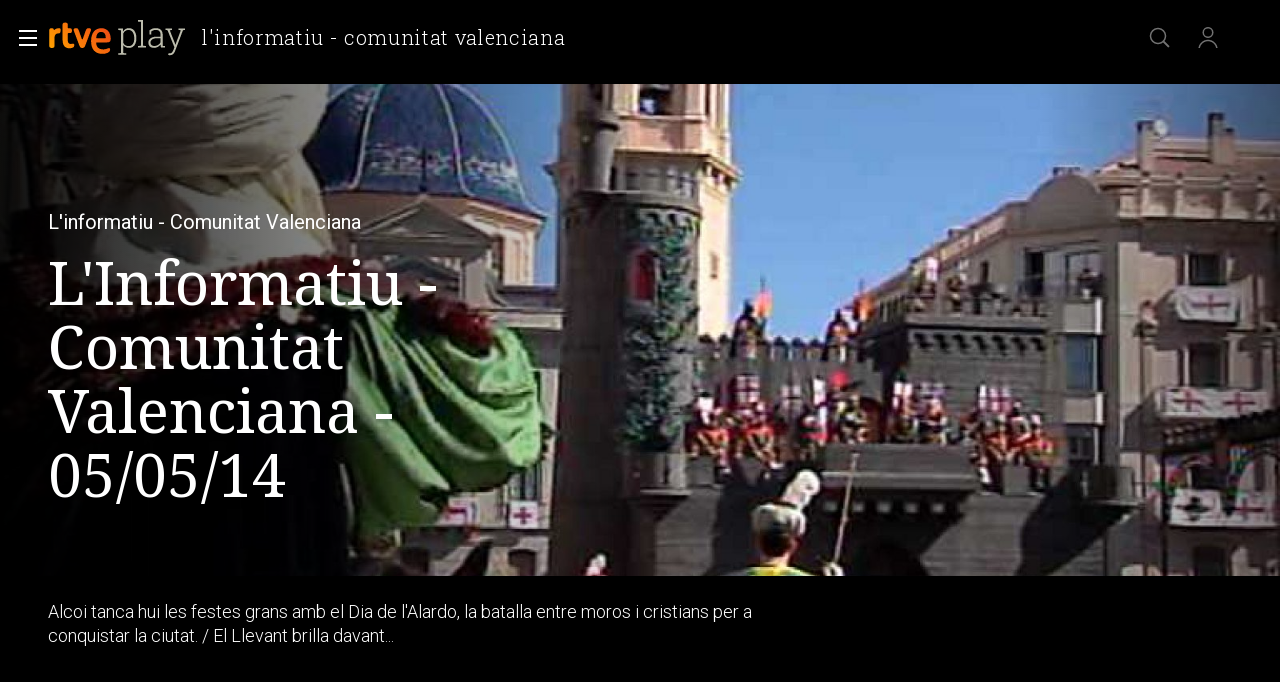

--- FILE ---
content_type: application/javascript; charset=UTF-8
request_url: https://dev.visualwebsiteoptimizer.com/j.php?a=864486&u=https%3A%2F%2Fwww.rtve.es%2Fplay%2Fvideos%2Flinformatiu-comunitat-valenciana%2Flinformatiu-comunitat-valenciana-05-05-14%2F2545524%2F&vn=2.1&x=true
body_size: 12226
content:
(function(){function _vwo_err(e){function gE(e,a){return"https://dev.visualwebsiteoptimizer.com/ee.gif?a=864486&s=j.php&_cu="+encodeURIComponent(window.location.href)+"&e="+encodeURIComponent(e&&e.message&&e.message.substring(0,1e3)+"&vn=")+(e&&e.code?"&code="+e.code:"")+(e&&e.type?"&type="+e.type:"")+(e&&e.status?"&status="+e.status:"")+(a||"")}var vwo_e=gE(e);try{typeof navigator.sendBeacon==="function"?navigator.sendBeacon(vwo_e):(new Image).src=vwo_e}catch(err){}}try{var extE=0,prevMode=false;window._VWO_Jphp_StartTime = (window.performance && typeof window.performance.now === 'function' ? window.performance.now() : new Date().getTime());;;(function(){window._VWO=window._VWO||{};var aC=window._vwo_code;if(typeof aC==='undefined'){window._vwo_mt='dupCode';return;}if(window._VWO.sCL){window._vwo_mt='dupCode';window._VWO.sCDD=true;try{if(aC){clearTimeout(window._vwo_settings_timer);var h=document.querySelectorAll('#_vis_opt_path_hides');var x=h[h.length>1?1:0];x&&x.remove();}}catch(e){}return;}window._VWO.sCL=true;;window._vwo_mt="live";var localPreviewObject={};var previewKey="_vis_preview_"+864486;var wL=window.location;;try{localPreviewObject[previewKey]=window.localStorage.getItem(previewKey);JSON.parse(localPreviewObject[previewKey])}catch(e){localPreviewObject[previewKey]=""}try{window._vwo_tm="";var getMode=function(e){var n;if(window.name.indexOf(e)>-1){n=window.name}else{n=wL.search.match("_vwo_m=([^&]*)");n=n&&atob(decodeURIComponent(n[1]))}return n&&JSON.parse(n)};var ccMode=getMode("_vwo_cc");if(window.name.indexOf("_vis_heatmap")>-1||window.name.indexOf("_vis_editor")>-1||ccMode||window.name.indexOf("_vis_preview")>-1){try{if(ccMode){window._vwo_mt=decodeURIComponent(wL.search.match("_vwo_m=([^&]*)")[1])}else if(window.name&&JSON.parse(window.name)){window._vwo_mt=window.name}}catch(e){if(window._vwo_tm)window._vwo_mt=window._vwo_tm}}else if(window._vwo_tm.length){window._vwo_mt=window._vwo_tm}else if(location.href.indexOf("_vis_opt_preview_combination")!==-1&&location.href.indexOf("_vis_test_id")!==-1){window._vwo_mt="sharedPreview"}else if(localPreviewObject[previewKey]){window._vwo_mt=JSON.stringify(localPreviewObject)}if(window._vwo_mt!=="live"){;if(typeof extE!=="undefined"){extE=1}if(!getMode("_vwo_cc")){(function(){var cParam='';try{if(window.VWO&&window.VWO.appliedCampaigns){var campaigns=window.VWO.appliedCampaigns;for(var cId in campaigns){if(campaigns.hasOwnProperty(cId)){var v=campaigns[cId].v;if(cId&&v){cParam='&c='+cId+'-'+v+'-1';break;}}}}}catch(e){}var prevMode=false;_vwo_code.load('https://dev.visualwebsiteoptimizer.com/j.php?mode='+encodeURIComponent(window._vwo_mt)+'&a=864486&f=1&u='+encodeURIComponent(window._vis_opt_url||document.URL)+'&eventArch=true'+'&x=true'+cParam,{sL:window._vwo_code.sL});if(window._vwo_code.sL){prevMode=true;}})();}else{(function(){window._vwo_code&&window._vwo_code.finish();_vwo_ccc={u:"/j.php?a=864486&u=https%3A%2F%2Fwww.rtve.es%2Fplay%2Fvideos%2Flinformatiu-comunitat-valenciana%2Flinformatiu-comunitat-valenciana-05-05-14%2F2545524%2F&vn=2.1&x=true"};var s=document.createElement("script");s.src="https://app.vwo.com/visitor-behavior-analysis/dist/codechecker/cc.min.js?r="+Math.random();document.head.appendChild(s)})()}}}catch(e){var vwo_e=new Image;vwo_e.src="https://dev.visualwebsiteoptimizer.com/ee.gif?s=mode_det&e="+encodeURIComponent(e&&e.stack&&e.stack.substring(0,1e3)+"&vn=");aC&&window._vwo_code.finish()}})();
;;window._vwo_cookieDomain="rtve.es";;;;_vwo_surveyAssetsBaseUrl="https://cdn.visualwebsiteoptimizer.com/";;if(prevMode){return}if(window._vwo_mt === "live"){window.VWO=window.VWO||[];window._vwo_acc_id=864486;window.VWO._=window.VWO._||{};;;window.VWO.visUuid="DB39E02A254F0E4B1614CBC6571AA8ADA|6abb290a22a5dfc1e533701e5d6f527f";
;_vwo_code.sT=_vwo_code.finished();(function(c,a,e,d,b,z,g,sT){if(window.VWO._&&window.VWO._.isBot)return;const cookiePrefix=window._vwoCc&&window._vwoCc.cookiePrefix||"";const useLocalStorage=sT==="ls";const cookieName=cookiePrefix+"_vwo_uuid_v2";const escapedCookieName=cookieName.replace(/([.*+?^${}()|[\]\\])/g,"\\$1");const cookieDomain=g;function getValue(){if(useLocalStorage){return localStorage.getItem(cookieName)}else{const regex=new RegExp("(^|;\\s*)"+escapedCookieName+"=([^;]*)");const match=e.cookie.match(regex);return match?decodeURIComponent(match[2]):null}}function setValue(value,days){if(useLocalStorage){localStorage.setItem(cookieName,value)}else{e.cookie=cookieName+"="+value+"; expires="+new Date(864e5*days+ +new Date).toGMTString()+"; domain="+cookieDomain+"; path=/"}}let existingValue=null;if(sT){const cookieRegex=new RegExp("(^|;\\s*)"+escapedCookieName+"=([^;]*)");const cookieMatch=e.cookie.match(cookieRegex);const cookieValue=cookieMatch?decodeURIComponent(cookieMatch[2]):null;const lsValue=localStorage.getItem(cookieName);if(useLocalStorage){if(lsValue){existingValue=lsValue;if(cookieValue){e.cookie=cookieName+"=; expires=Thu, 01 Jan 1970 00:00:01 GMT; domain="+cookieDomain+"; path=/"}}else if(cookieValue){localStorage.setItem(cookieName,cookieValue);e.cookie=cookieName+"=; expires=Thu, 01 Jan 1970 00:00:01 GMT; domain="+cookieDomain+"; path=/";existingValue=cookieValue}}else{if(cookieValue){existingValue=cookieValue;if(lsValue){localStorage.removeItem(cookieName)}}else if(lsValue){e.cookie=cookieName+"="+lsValue+"; expires="+new Date(864e5*366+ +new Date).toGMTString()+"; domain="+cookieDomain+"; path=/";localStorage.removeItem(cookieName);existingValue=lsValue}}a=existingValue||a}else{const regex=new RegExp("(^|;\\s*)"+escapedCookieName+"=([^;]*)");const match=e.cookie.match(regex);a=match?decodeURIComponent(match[2]):a}-1==e.cookie.indexOf("_vis_opt_out")&&-1==d.location.href.indexOf("vwo_opt_out=1")&&(window.VWO.visUuid=a),a=a.split("|"),b=new Image,g=window._vis_opt_domain||c||d.location.hostname.replace(/^www\./,""),b.src="https://dev.visualwebsiteoptimizer.com/eu01/v.gif?cd="+(window._vis_opt_cookieDays||0)+"&a=864486&d="+encodeURIComponent(d.location.hostname.replace(/^www\./,"") || c)+"&u="+a[0]+"&h="+a[1]+"&t="+z,d.vwo_iehack_queue=[b],setValue(a.join("|"),366)})("rtve.es",window.VWO.visUuid,document,window,0,_vwo_code.sT,"rtve.es","false"||null);
;clearTimeout(window._vwo_settings_timer);window._vwo_settings_timer=null;;;;;var vwoCode=window._vwo_code;if(vwoCode.filterConfig&&vwoCode.filterConfig.filterTime==="balanced"){vwoCode.removeLoaderAndOverlay()}var vwo_CIF=false;var UAP=false;;;var _vwo_style=document.getElementById('_vis_opt_path_hides'),_vwo_css=(vwoCode.hide_element_style?vwoCode.hide_element_style():'{opacity:0 !important;filter:alpha(opacity=0) !important;background:none !important;transition:none !important;}')+':root {--vwo-el-opacity:0 !important;--vwo-el-filter:alpha(opacity=0) !important;--vwo-el-bg:none !important;--vwo-el-ts:none !important;}',_vwo_text=window._vwo_code.sL ? '' : "" + _vwo_css;if (_vwo_style) { var e = _vwo_style.classList.contains("_vis_hide_layer") && _vwo_style; if (UAP && !UAP() && vwo_CIF && !vwo_CIF()) { e ? e.parentNode.removeChild(e) : _vwo_style.parentNode.removeChild(_vwo_style) } else { if (e) { var t = _vwo_style = document.createElement("style"), o = document.getElementsByTagName("head")[0], s = document.querySelector("#vwoCode"); t.setAttribute("id", "_vis_opt_path_hides"), s && t.setAttribute("nonce", s.nonce), t.setAttribute("type", "text/css"), o.appendChild(t) } if (_vwo_style.styleSheet) _vwo_style.styleSheet.cssText = _vwo_text; else { var l = document.createTextNode(_vwo_text); _vwo_style.appendChild(l) } e ? e.parentNode.removeChild(e) : _vwo_style.removeChild(_vwo_style.childNodes[0])}};window.VWO.ssMeta = { enabled: 0, noSS: 0 };;;VWO._=VWO._||{};window._vwo_clicks=false;VWO._.allSettings=(function(){return{dataStore:{campaigns:{80:{"sections":{"1":{"triggers":[],"path":"","variations":[]}},"cEV":1,"stag":0,"mt":{"1":"16050308"},"triggers":[16050305],"exclude_url":"","clickmap":0,"ibe":1,"multiple_domains":0,"urlRegex":".*","ss":null,"type":"INSIGHTS_METRIC","metrics":[{"metricId":1605797,"id":1,"type":"m"}],"goals":{"1":{"identifier":"vwo_dom_click","mca":false,"type":"CUSTOM_GOAL","url":["gigya-input-submit"]}},"pc_traffic":100,"id":80,"combs":[],"status":"RUNNING","manual":false,"ep":1752165643000,"version":2,"name":"Click verificar código (By VWO Support) Report","segment_code":"true","comb_n":[],"globalCode":[]}, 81:{"sections":{"1":{"triggers":[],"path":"","variations":[]}},"cEV":1,"stag":0,"mt":{"1":"16057298"},"triggers":[16057295],"exclude_url":"","clickmap":0,"ibe":1,"multiple_domains":0,"urlRegex":".*","ss":null,"type":"INSIGHTS_METRIC","metrics":[{"metricId":1606430,"id":1,"type":"m"}],"goals":{"1":{"identifier":"vwo_dom_click","mca":false,"type":"CUSTOM_GOAL","url":"#gigya-otp-update-form > div:nth-of-type(3) > div:nth-of-type(1) > input:nth-of-type(1)"}},"pc_traffic":100,"id":81,"combs":[],"status":"RUNNING","manual":false,"ep":1752180989000,"version":2,"name":"Click verificar código 1 Report","segment_code":"true","comb_n":[],"globalCode":[]}, 33:{"sections":{"1":{"triggers":[],"path":"","variations":[]}},"mt":{"12":"8834562"},"stag":0,"triggers":[8834559],"exclude_url":"","clickmap":0,"ibe":1,"multiple_domains":0,"urlRegex":"^https\\:\\\/\\\/rtve\\.es.*$","ss":null,"type":"TRACK","metrics":[{"metricId":0,"id":12,"type":"g"}],"goals":{"12":{"pUrl":"^https\\:\\\/\\\/rtve\\.es.*$","type":"CLICK_ELEMENT","pExcludeUrl":"","mca":false,"url":"#gigya-otp-update-form > div:nth-child(3) > div.gigya-composite-control.gigya-composite-control-submit > input"}},"pc_traffic":100,"id":33,"combs":{"1":1},"status":"RUNNING","manual":false,"ep":1729067453000,"version":1,"name":"Click verificar código","segment_code":"true","comb_n":{"1":"Website"},"globalCode":[]}, 74:{"sections":{"1":{"triggers":[],"globalWidgetSnippetIds":{"1":[]},"path":"","variations":{"1":[]}}},"cEV":1,"stag":0,"mt":{"1":"16038896","2":"16038899"},"triggers":[16038893],"exclude_url":"","clickmap":0,"ibe":1,"multiple_domains":0,"urlRegex":".*","ss":null,"type":"INSIGHTS_FUNNEL","metrics":[{"metricId":0,"id":1,"type":"g"},{"metricId":0,"id":2,"type":"g"}],"goals":{"1":{"identifier":"vwo_dom_click","mca":true,"type":"CUSTOM_GOAL","url":["open_users"]},"2":{"identifier":"vwo_dom_click","mca":true,"type":"CUSTOM_GOAL","url":"#gigya-login-form > div.gigya-layout-row.with-divider > div.gigya-layout-cell.responsive.with-site-login > div.gigya-composite-control.gigya-composite-control-submit > input"}},"pc_traffic":100,"id":74,"combs":{"1":1},"status":"RUNNING","manual":false,"ep":1752143567000,"version":6,"name":"Prueba acceso login\/registro (login)","segment_code":"true","comb_n":{"1":"website"},"globalCode":[]}, 71:{"sections":{"1":{"triggers":[],"globalWidgetSnippetIds":{"1":[]},"path":"","variations":{"1":[]}}},"cEV":1,"stag":0,"mt":{"3":"16038476","2":"16038473","1":"16038470","4":"16038479"},"triggers":[16038467],"exclude_url":"","clickmap":0,"ibe":1,"multiple_domains":0,"urlRegex":".*","ss":null,"type":"INSIGHTS_FUNNEL","metrics":[{"metricId":0,"id":1,"type":"g"},{"metricId":0,"id":2,"type":"g"},{"metricId":0,"id":3,"type":"g"},{"metricId":0,"id":4,"type":"g"}],"goals":{"3":{"identifier":"vwo_dom_click","mca":true,"type":"CUSTOM_GOAL","url":"#register-site-login > div.gigya-composite-control.gigya-composite-control-submit > input"},"2":{"identifier":"vwo_dom_click","mca":true,"type":"CUSTOM_GOAL","url":"CREAR UNA CUENTA NUEVA"},"1":{"identifier":"vwo_dom_click","mca":true,"type":"CUSTOM_GOAL","url":["open_users"]},"4":{"identifier":"vwo_dom_click","mca":true,"type":"CUSTOM_GOAL","url":"#gigya-otp-update-form > div:nth-child(3) > div.gigya-composite-control.gigya-composite-control-submit > input"}},"pc_traffic":100,"id":71,"combs":{"1":1},"status":"RUNNING","manual":false,"ep":1752141967000,"version":4,"name":"Prueba acceso login\/registro (crear cuenta)","segment_code":"true","comb_n":{"1":"website"},"globalCode":[]}, 68:{"sections":{"1":{"triggers":[],"path":"","variations":[]}},"cEV":1,"stag":0,"mt":{"1":"16008332"},"triggers":[16008329],"exclude_url":"","clickmap":0,"ibe":1,"multiple_domains":0,"urlRegex":".*","ss":null,"type":"INSIGHTS_METRIC","metrics":[{"metricId":1602230,"id":1,"type":"m"}],"goals":{"1":{"identifier":"vwo_dom_click","mca":false,"type":"CUSTOM_GOAL","url":"VERIFICAR"}},"pc_traffic":100,"id":68,"combs":[],"status":"RUNNING","manual":false,"ep":1752068663000,"version":2,"name":"Click verificar código Report","segment_code":"true","comb_n":[],"globalCode":[]}, 64:{"sections":{"1":{"triggers":[],"globalWidgetSnippetIds":{"1":[]},"path":"","variations":{"1":[]}}},"cEV":1,"stag":0,"mt":{"3":"16708362","2":"16708359","1":"16708356","4":"16708365"},"triggers":[15962054],"exclude_url":"","clickmap":0,"ibe":1,"multiple_domains":0,"urlRegex":".*","ss":null,"type":"INSIGHTS_FUNNEL","metrics":[{"metricId":0,"id":1,"type":"g"},{"metricId":0,"id":2,"type":"g"},{"metricId":0,"id":3,"type":"g"},{"metricId":0,"id":4,"type":"g"}],"goals":{"3":{"identifier":"vwo_dom_click","mca":true,"type":"CUSTOM_GOAL","url":"#register-site-login > div.gigya-composite-control.gigya-composite-control-submit > input"},"2":{"identifier":"vwo_dom_click","mca":true,"type":"CUSTOM_GOAL","url":["btn-register"]},"1":{"identifier":"vwo_dom_click","mca":true,"type":"CUSTOM_GOAL","url":["icon.progressBar.play"]},"4":{"identifier":"vwo_dom_click","mca":true,"type":"CUSTOM_GOAL","url":"#gigya-otp-update-form > div:nth-child(3) > div.gigya-composite-control.gigya-composite-control-submit > input"}},"pc_traffic":100,"id":64,"combs":{"1":1},"status":"RUNNING","manual":false,"ep":1751974735000,"version":2,"name":"Embudo crear cuenta (verificar = path)","segment_code":"true","comb_n":{"1":"website"},"globalCode":[]}, 62:{"sections":{"1":{"triggers":[],"path":"","variations":[]}},"cEV":1,"stag":0,"mt":{"1":"15961067"},"triggers":[15961064],"exclude_url":"","clickmap":0,"ibe":1,"multiple_domains":0,"urlRegex":".*","ss":null,"type":"INSIGHTS_METRIC","metrics":[{"metricId":1598585,"id":1,"type":"m"}],"goals":{"1":{"identifier":"vwo_dom_click","mca":false,"type":"CUSTOM_GOAL","url":"#popupLoginAdvice > ul > li:nth-child(2)"}},"pc_traffic":100,"id":62,"combs":[],"status":"RUNNING","manual":false,"ep":1751973208000,"version":2,"name":"click crear cuenta - video Report","segment_code":"true","comb_n":[],"globalCode":[]}, 99:{"sections":{"1":{"triggers":[],"globalWidgetSnippetIds":{"1":[]},"path":"","variations":{"1":[]}}},"mt":{"1":"16709316","2":"16709319"},"stag":0,"triggers":[16709313],"exclude_url":"","clickmap":0,"ibe":1,"multiple_domains":0,"urlRegex":".*","ss":null,"type":"INSIGHTS_FUNNEL","metrics":[{"metricId":0,"id":1,"type":"g"},{"metricId":0,"id":2,"type":"g"}],"goals":{"1":{"identifier":"vwo_dom_click","mca":true,"type":"CUSTOM_GOAL","url":["open_users"]},"2":{"identifier":"vwo_dom_click","mca":true,"type":"CUSTOM_GOAL","url":"#Facebook_btn > div, #Google_btn > div, #Twitter_btn > div, #Apple_btn > div"}},"pc_traffic":100,"id":99,"combs":{"1":1},"status":"RUNNING","manual":false,"ep":1753698615000,"version":10,"name":"Prueba acceso login\/registro (RRSS) (Audiencia segmentada)","segment_code":"(_vwo_s().f_b(_vwo_s().gC('UID')))","comb_n":{"1":"website"},"globalCode":[]}, 47:{"sections":{"1":{"triggers":[],"path":"","variations":[]}},"mt":{"1":"11888749"},"stag":0,"triggers":[11888746],"exclude_url":"","clickmap":0,"ibe":1,"multiple_domains":0,"urlRegex":".*","ss":null,"type":"INSIGHTS_METRIC","metrics":[{"metricId":1300483,"id":1,"type":"m"}],"goals":{"1":{"identifier":"vwo_dom_click","mca":false,"type":"CUSTOM_GOAL","url":"#open_users > a"}},"pc_traffic":100,"id":47,"combs":[],"status":"RUNNING","manual":false,"ep":1741083634000,"version":2,"name":"Click inicio de sesión Report","segment_code":"true","comb_n":[],"globalCode":[]}, 98:{"sections":{"1":{"triggers":[],"globalWidgetSnippetIds":{"1":[]},"path":"","variations":{"1":[]}}},"mt":{"1":"16709079","2":"16709082"},"stag":0,"triggers":[16709076],"exclude_url":"","clickmap":0,"ibe":1,"multiple_domains":0,"urlRegex":".*","ss":null,"type":"INSIGHTS_FUNNEL","metrics":[{"metricId":0,"id":1,"type":"g"},{"metricId":0,"id":2,"type":"g"}],"goals":{"1":{"identifier":"vwo_dom_click","mca":true,"type":"CUSTOM_GOAL","url":["open_users"]},"2":{"identifier":"vwo_dom_click","mca":true,"type":"CUSTOM_GOAL","url":"#gigya-login-form > div.gigya-layout-row.with-divider > div.gigya-layout-cell.responsive.with-site-login > div.gigya-composite-control.gigya-composite-control-submit > input"}},"pc_traffic":100,"id":98,"combs":{"1":1},"status":"RUNNING","manual":false,"ep":1753697708000,"version":8,"name":"Prueba acceso login\/registro (login) (Audiencia segmentada)","segment_code":"(_vwo_s().f_b(_vwo_s().gC('UID')))","comb_n":{"1":"website"},"globalCode":[]}, 61:{"sections":{"1":{"triggers":[],"path":"","variations":[]}},"cEV":1,"stag":0,"mt":{"1":"15815132"},"triggers":[15815129],"exclude_url":"","clickmap":0,"ibe":1,"multiple_domains":0,"urlRegex":".*","ss":null,"type":"INSIGHTS_METRIC","metrics":[{"metricId":1591970,"id":1,"type":"m"}],"goals":{"1":{"identifier":"vwo_dom_click","mca":false,"type":"CUSTOM_GOAL","url":".boton, #gigya-login-form > div:nth-child(2) > div:nth-child(2) > div:nth-child(11) > input:nth-child(1)"}},"pc_traffic":100,"id":61,"combs":[],"status":"RUNNING","manual":false,"ep":1751572204000,"version":2,"name":"Click en Registro Report","segment_code":"true","comb_n":[],"globalCode":[]}, 2:{"globalCode":[],"mt":[],"stag":0,"triggers":[6917146],"segment_code":"true","exclude_url":"","clickmap":0,"metrics":[],"multiple_domains":0,"urlRegex":"^.*$","ss":null,"type":"ANALYZE_HEATMAP","goals":{"1":{"urlRegex":"^.*$","pUrl":"^.*$","type":"ENGAGEMENT","mca":false,"excludeUrl":""}},"main":true,"pc_traffic":100,"id":2,"combs":{"1":1},"sections":{"1":{"triggers":[],"variation_names":{"1":"website"},"path":"","variations":{"1":[]}}},"manual":false,"status":"RUNNING","ep":1710928579000,"name":"Heatmap","version":2,"comb_n":{"1":"website"},"ibe":1}, 3:{"stag":0,"mt":[],"globalCode":[],"triggers":[18640580],"cnv":{"res":480,"fps":2},"combs":{"1":1},"aK":1,"cEV":1,"metrics":[],"wl":"","exclude_url":"","clickmap":0,"goals":{"1":{"urlRegex":"^.*$","pUrl":"^.*$","type":"ENGAGEMENT","mca":false,"excludeUrl":""}},"status":"RUNNING","urlRegex":"^.*$","ss":null,"type":"ANALYZE_RECORDING","main":true,"bl":"","pc_traffic":100,"id":3,"sections":{"1":{"triggers":[],"globalWidgetSnippetIds":{"1":[]},"path":"","variations":{"1":[]}}},"ibe":1,"manual":false,"segment_code":"true","multiple_domains":0,"name":"Recording","ep":1711362263000,"comb_n":{"1":"website"},"version":2}, 25:{"globalCode":[],"mt":[],"stag":0,"triggers":[8541074],"combs":{"1":1},"exclude_url":"","clickmap":0,"metrics":[],"multiple_domains":0,"urlRegex":"^https\\:\\\/\\\/rtve\\.es.*$","ss":null,"type":"ANALYZE_FORM","goals":{"1":{"urlRegex":"^.*$","pUrl":"^.*$","type":"ENGAGEMENT","mca":false,"excludeUrl":""}},"segment_code":"true","pc_traffic":100,"id":25,"sections":{"1":{"triggers":[],"path":"","variations":{"1":[]}}},"status":"RUNNING","manual":false,"ep":1727857940000,"version":2,"name":"Crear nueva cuenta","forms":["form[id='gigya-register-form']"],"comb_n":{"1":"website"},"ibe":1}, 26:{"sections":{"1":{"triggers":[],"path":"","variations":[]}},"mt":{"6":"8834235"},"stag":0,"triggers":[8834232],"exclude_url":"","clickmap":0,"ibe":1,"multiple_domains":0,"urlRegex":"^https\\:\\\/\\\/rtve\\.es.*$","ss":null,"type":"TRACK","metrics":[{"metricId":0,"id":6,"type":"g"}],"goals":{"6":{"pUrl":"^https\\:\\\/\\\/rtve\\.es.*$","type":"CLICK_ELEMENT","pExcludeUrl":"","mca":false,"url":"#gigya-login-form > div.gigya-layout-row.with-divider > div.gigya-layout-cell.responsive.with-site-login > div.gigya-composite-control.gigya-composite-control-submit > input"}},"pc_traffic":100,"id":26,"combs":{"1":1},"status":"RUNNING","manual":false,"ep":1729066547000,"version":1,"name":"Inicio sesión","segment_code":"true","comb_n":{"1":"Website"},"globalCode":[]}, 27:{"sections":{"1":{"triggers":[],"path":"","variations":[]}},"funnel":[{"sections":{"1":{"path":"","variations":[]}},"isSpaRevertFeatureEnabled":true,"triggers":["8834487"],"exclude_url":"","clickmap":0,"combs":{"1":1},"multiple_domains":0,"urlRegex":".*","ss":null,"type":"FUNNEL","ibe":1,"goals":[{"id":7,"type":"CLICK_ELEMENT"},{"id":8,"type":"CLICK_ELEMENT"},{"id":9,"type":"CLICK_ELEMENT"}],"pc_traffic":100,"id":32,"v":2,"status":"RUNNING","manual":false,"ep":1729067300000,"version":1,"name":"crear cuenta facebook","segment_code":"true","comb_n":{"1":"Website"},"globalCode":[]}],"cEV":1,"stag":0,"mt":{"7":"17693118"},"triggers":[8834313],"exclude_url":"","clickmap":0,"ibe":1,"multiple_domains":0,"urlRegex":"^https\\:\\\/\\\/rtve\\.es.*$","ss":null,"type":"TRACK","metrics":[{"metricId":0,"id":7,"type":"g"}],"goals":{"7":{"pUrl":"^https\\:\\\/\\\/rtve\\.es.*$","type":"CLICK_ELEMENT","pExcludeUrl":"","mca":false,"url":"#gigya-login-form > div.gigya-layout-row.with-divider > div.gigya-layout-cell.responsive.with-site-login > a"}},"pc_traffic":100,"id":27,"combs":{"1":1},"status":"RUNNING","manual":false,"ep":1729066630000,"version":1,"name":"Crear cuenta","segment_code":"true","comb_n":{"1":"Website"},"globalCode":[]}, 29:{"sections":{"1":{"triggers":[],"path":"","variations":[]}},"funnel":[{"sections":{"1":{"path":"","variations":[]}},"isSpaRevertFeatureEnabled":true,"triggers":["8834487"],"exclude_url":"","clickmap":0,"combs":{"1":1},"multiple_domains":0,"urlRegex":".*","ss":null,"type":"FUNNEL","ibe":1,"goals":[{"id":7,"type":"CLICK_ELEMENT"},{"id":8,"type":"CLICK_ELEMENT"},{"id":9,"type":"CLICK_ELEMENT"}],"pc_traffic":100,"id":32,"v":2,"status":"RUNNING","manual":false,"ep":1729067300000,"version":1,"name":"crear cuenta facebook","segment_code":"true","comb_n":{"1":"Website"},"globalCode":[]}],"cEV":1,"stag":0,"mt":{"9":"17693124"},"triggers":[8834361],"exclude_url":"","clickmap":0,"ibe":1,"multiple_domains":0,"urlRegex":"^https\\:\\\/\\\/rtve\\.es.*$","ss":null,"type":"TRACK","metrics":[{"metricId":0,"id":9,"type":"g"}],"goals":{"9":{"pUrl":"^https\\:\\\/\\\/rtve\\.es\\\/?(?:[\\?#].*)?$","type":"CLICK_ELEMENT","pExcludeUrl":"","mca":false,"url":"#Facebook_btn > div"}},"pc_traffic":100,"id":29,"combs":{"1":1},"status":"RUNNING","manual":false,"ep":1729066830000,"version":1,"name":"Crear cuenta facebook","segment_code":"true","comb_n":{"1":"Website"},"globalCode":[]}, 30:{"sections":{"1":{"triggers":[],"path":"","variations":[]}},"mt":{"10":"8834385"},"stag":0,"triggers":[8834382],"exclude_url":"","clickmap":0,"ibe":1,"multiple_domains":0,"urlRegex":"^https\\:\\\/\\\/rtve\\.es.*$","ss":null,"type":"TRACK","metrics":[{"metricId":0,"id":10,"type":"g"}],"goals":{"10":{"pUrl":"^https\\:\\\/\\\/rtve\\.es.*$","type":"CLICK_ELEMENT","pExcludeUrl":"","mca":false,"url":"#Google_btn > div"}},"pc_traffic":100,"id":30,"combs":{"1":1},"status":"RUNNING","manual":false,"ep":1729066898000,"version":1,"name":"Click crear cuenta Gmail","segment_code":"true","comb_n":{"1":"Website"},"globalCode":[]}, 55:{"sections":{"1":{"triggers":[],"path":"","variations":[]}},"funnel":[{"sections":{"1":{"path":"","variations":[]}},"isSpaRevertFeatureEnabled":true,"triggers":["8834487"],"exclude_url":"","clickmap":0,"combs":{"1":1},"multiple_domains":0,"urlRegex":".*","ss":null,"type":"FUNNEL","ibe":1,"goals":[{"id":16,"type":"SEPARATE_PAGE"},{"id":17,"type":"SEPARATE_PAGE"},{"id":15,"type":"CLICK_ELEMENT"}],"pc_traffic":100,"id":58,"v":1,"status":"RUNNING","manual":false,"ep":1743506270000,"version":1,"name":"New Funnel","segment_code":"true","comb_n":{"1":"Website"},"globalCode":[]}],"mt":{"15":"12819324"},"stag":0,"triggers":[12819060],"exclude_url":"","clickmap":0,"ibe":1,"multiple_domains":0,"urlRegex":"^https\\:\\\/\\\/rtve\\.es\\\/.*$","ss":null,"type":"TRACK","metrics":[{"metricId":0,"id":15,"type":"g"}],"goals":{"15":{"pUrl":"^https\\:\\\/\\\/rtve\\.es\\\/play\\\/videos\\\/valle\\-salvaje\\\/?(?:[\\?#].*)?$","type":"CLICK_ELEMENT","pExcludeUrl":"","mca":false,"url":"#topPage > div > div:nth-child(4) > section > nav > ul > li:nth-child(2) > a"}},"pc_traffic":100,"id":55,"combs":{"1":1},"status":"RUNNING","manual":false,"ep":1743506054000,"version":1,"name":"Click Episodios Valle Salvaje","segment_code":"true","comb_n":{"1":"Website"},"globalCode":[]}, 56:{"sections":{"1":{"triggers":[],"path":"","variations":[]}},"funnel":[{"sections":{"1":{"path":"","variations":[]}},"isSpaRevertFeatureEnabled":true,"triggers":["8834487"],"exclude_url":"","clickmap":0,"combs":{"1":1},"multiple_domains":0,"urlRegex":".*","ss":null,"type":"FUNNEL","ibe":1,"goals":[{"id":16,"type":"SEPARATE_PAGE"},{"id":17,"type":"SEPARATE_PAGE"},{"id":15,"type":"CLICK_ELEMENT"}],"pc_traffic":100,"id":58,"v":1,"status":"RUNNING","manual":false,"ep":1743506270000,"version":1,"name":"New Funnel","segment_code":"true","comb_n":{"1":"Website"},"globalCode":[]}],"mt":{"16":"12819318"},"stag":0,"triggers":[12819231],"exclude_url":"","clickmap":0,"ibe":1,"multiple_domains":0,"urlRegex":"^https\\:\\\/\\\/rtve\\.es\\\/.*$","ss":null,"type":"TRACK","metrics":[{"metricId":0,"id":16,"type":"g"}],"goals":{"16":{"urlRegex":"^https\\:\\\/\\\/rtve\\.es\\\/play\\\/?(?:[\\?#].*)?$","pUrl":"","type":"SEPARATE_PAGE","pExcludeUrl":"","mca":false,"excludeUrl":""}},"pc_traffic":100,"id":56,"combs":{"1":1},"status":"RUNNING","manual":false,"ep":1743506207000,"version":1,"name":"Página RTVE Play","segment_code":"true","comb_n":{"1":"Website"},"globalCode":[]}, 57:{"sections":{"1":{"triggers":[],"path":"","variations":[]}},"funnel":[{"sections":{"1":{"path":"","variations":[]}},"isSpaRevertFeatureEnabled":true,"triggers":["8834487"],"exclude_url":"","clickmap":0,"combs":{"1":1},"multiple_domains":0,"urlRegex":".*","ss":null,"type":"FUNNEL","ibe":1,"goals":[{"id":16,"type":"SEPARATE_PAGE"},{"id":17,"type":"SEPARATE_PAGE"},{"id":15,"type":"CLICK_ELEMENT"}],"pc_traffic":100,"id":58,"v":1,"status":"RUNNING","manual":false,"ep":1743506270000,"version":1,"name":"New Funnel","segment_code":"true","comb_n":{"1":"Website"},"globalCode":[]}],"mt":{"17":"12819321"},"stag":0,"triggers":[12819267],"exclude_url":"","clickmap":0,"ibe":1,"multiple_domains":0,"urlRegex":"^https\\:\\\/\\\/rtve\\.es\\\/.*$","ss":null,"type":"TRACK","metrics":[{"metricId":0,"id":17,"type":"g"}],"goals":{"17":{"urlRegex":"^https\\:\\\/\\\/rtve\\.es\\\/play\\\/videos\\\/valle\\-salvaje\\\/?(?:[\\?#].*)?$","pUrl":"","type":"SEPARATE_PAGE","pExcludeUrl":"","mca":false,"excludeUrl":""}},"pc_traffic":100,"id":57,"combs":{"1":1},"status":"RUNNING","manual":false,"ep":1743506239000,"version":1,"name":"Página Valle Salvaje","segment_code":"true","comb_n":{"1":"Website"},"globalCode":[]}, 28:{"sections":{"1":{"triggers":[],"path":"","variations":[]}},"funnel":[{"sections":{"1":{"path":"","variations":[]}},"isSpaRevertFeatureEnabled":true,"triggers":["8834487"],"exclude_url":"","clickmap":0,"combs":{"1":1},"multiple_domains":0,"urlRegex":".*","ss":null,"type":"FUNNEL","ibe":1,"goals":[{"id":7,"type":"CLICK_ELEMENT"},{"id":8,"type":"CLICK_ELEMENT"},{"id":9,"type":"CLICK_ELEMENT"}],"pc_traffic":100,"id":32,"v":2,"status":"RUNNING","manual":false,"ep":1729067300000,"version":1,"name":"crear cuenta facebook","segment_code":"true","comb_n":{"1":"Website"},"globalCode":[]}],"cEV":1,"stag":0,"mt":{"8":"17693121"},"triggers":[8834331],"exclude_url":"","clickmap":0,"ibe":1,"multiple_domains":0,"urlRegex":"^https\\:\\\/\\\/rtve\\.es.*$","ss":null,"type":"TRACK","metrics":[{"metricId":0,"id":8,"type":"g"}],"goals":{"8":{"pUrl":"^https\\:\\\/\\\/rtve\\.es.*$","type":"CLICK_ELEMENT","pExcludeUrl":"","mca":false,"url":"#register-site-login > div:nth-child(1) > button"}},"pc_traffic":100,"id":28,"combs":{"1":1},"status":"RUNNING","manual":false,"ep":1729066728000,"version":1,"name":"Click crear cuenta red social","segment_code":"true","comb_n":{"1":"Website"},"globalCode":[]}, 94:{"sections":{"1":{"triggers":[],"globalWidgetSnippetIds":{"1":[]},"path":"","variations":{"1":[]}}},"mt":{"1":"16709448","2":"16709451"},"stag":0,"triggers":[16709430],"exclude_url":"","clickmap":0,"ibe":1,"multiple_domains":0,"urlRegex":".*","ss":null,"type":"INSIGHTS_FUNNEL","metrics":[{"metricId":0,"id":1,"type":"g"},{"metricId":0,"id":2,"type":"g"}],"goals":{"1":{"identifier":"vwo_dom_click","mca":true,"type":"CUSTOM_GOAL","url":["open_users"]},"2":{"identifier":"vwo_dom_click","mca":true,"type":"CUSTOM_GOAL","url":"#gigya-login-form > div.gigya-layout-row.with-divider > div.gigya-layout-cell.responsive.with-site-login > a, #gigya-login-form > div.gigya-layout-row.with-divider > div.gigya-layout-cell.responsive.with-site-login > div.gigya-composite-control.gigya-composite-control-submit > input"}},"pc_traffic":100,"id":94,"combs":{"1":1},"status":"RUNNING","manual":false,"ep":1752754836000,"version":16,"name":"Flujo login\/registro (total interacción)","segment_code":"(_vwo_s().f_b(_vwo_s().gC('UID')))","comb_n":{"1":"website"},"globalCode":[]}},changeSets:{},plugins:{"LIBINFO":{"WORKER":{"HASH":"70faafffa0475802f5ee03ca5ff74179br"},"SURVEY":{"HASH":"b93ecc4fa61d6c9ca49cd4ee0de76dfdbr"},"SURVEY_DEBUG_EVENTS":{"HASH":"682dde5d690e298595e1832b5a7e739bbr"},"TRACK":{"HASH":"13868f8d526ad3d74df131c9d3ab264bbr","LIB_SUFFIX":""},"EVAD":{"HASH":"","LIB_SUFFIX":""},"HEATMAP_HELPER":{"HASH":"c5d6deded200bc44b99989eeb81688a4br"},"SURVEY_HTML":{"HASH":"9e434dd4255da1c47c8475dbe2dcce30br"},"DEBUGGER_UI":{"HASH":"ac2f1194867fde41993ef74a1081ed6bbr"},"OPA":{"HASH":"47280cdd59145596dbd65a7c3edabdc2br","PATH":"\/4.0"}},"IP":"3.133.106.156","DACDNCONFIG":{"SPA":true,"BSECJ":false,"DONT_IOS":false,"FB":false,"CKLV":false,"DNDOFST":1000,"jsConfig":{"ge":1,"m360":1,"ast":0,"ivocpa":false,"se":1,"recData360Enabled":1,"vqe":false,"iche":1,"earc":1,"ele":1},"SCC":"{\"cache\":0}","debugEvt":false,"DLRE":false,"PRTHD":false,"CSHS":false,"aSM":true,"DT":{"SEGMENTCODE":"function(){ return _vwo_s().f_e(_vwo_s().dt(),'mobile') };","DELAYAFTERTRIGGER":1000,"DEVICE":"mobile","TC":"function(){ return _vwo_t.cm('eO','js',VWO._.dtc.ctId); };"},"AST":false,"RDBG":false,"IAF":false,"CINSTJS":false,"CJ":false,"SST":false,"SPAR":false,"UCP":false,"SD":false,"eNC":false,"CRECJS":false},"ACCTZ":"GMT","GEO":{"r":"OH","vn":"geoip2","cEU":"","cn":"United States","conC":"NA","cc":"US","c":"Columbus","rn":"Ohio"},"UA":{"dt":"spider","br":"Other","de":"Other","os":"MacOS","ps":"desktop:false:Mac OS X:10.15.7:ClaudeBot:1:Spider"},"PIICONFIG":false},vwoData:{"gC":null},crossDomain:{},integrations:{},events:{"vwo_appCrashed":{},"vwo_screenViewed":{},"vistaPopupRegistroPrueba":{},"clickBuscador":{},"vwo_dom_hover":{},"vwo_sdkUsageStats":{},"vwo_fmeSdkInit":{},"vwo_performance":{},"vwo_repeatedHovered":{},"vwo_repeatedScrolled":{},"vwo_tabOut":{},"vwo_tabIn":{},"vwo_mouseout":{},"vwo_selection":{},"vwo_copy":{},"vwo_quickBack":{},"vwo_pageRefreshed":{},"vwo_cursorThrashed":{},"vwo_recommendation_block_shown":{},"vwo_errorOnPage":{},"vwo_surveyAttempted":{},"vwo_surveyExtraData":{},"vwo_surveyQuestionDisplayed":{},"vwo_surveyQuestionAttempted":{},"vwo_surveyClosed":{},"vwo_pageUnload":{},"vwo_orientationChanged":{},"vwo_appTerminated":{},"vwo_appComesInForeground":{},"vwo_appGoesInBackground":{},"vwo_appLaunched":{},"vwo_networkChanged":{},"vwo_autoCapture":{},"vwo_zoom":{},"vwo_longPress":{},"vwo_fling":{},"vwo_scroll":{},"vwo_doubleTap":{},"vwo_singleTap":{},"vwo_appNotResponding":{},"vwo_page_session_count":{},"vwo_rC":{},"vwo_vA":{},"vwo_survey_surveyCompleted":{},"vwo_survey_submit":{},"vwo_survey_reachedThankyou":{},"vwo_survey_questionShown":{},"vwo_survey_questionAttempted":{},"vwo_survey_display":{},"vwo_survey_complete":{},"vwo_surveyDisplayed":{},"vwo_survey_attempt":{},"vwo_customConversion":{},"vwo_revenue":{},"vwo_customTrigger":{},"vwo_leaveIntent":{},"vwo_conversion":{},"vwo_variationShown":{},"vwo_debugLogs":{},"vwo_timer":{"nS":["timeSpent"]},"vwo_dom_click":{"nS":["target.innerText","target"]},"vwo_dom_scroll":{"nS":["pxBottom","bottom","top","pxTop"]},"vwo_trackGoalVisited":{},"vwo_log":{},"vwo_syncVisitorProp":{},"vwo_sdkDebug":{},"vwo_dom_submit":{},"vwo_pageView":{},"vwo_analyzeHeatmap":{},"vwo_analyzeRecording":{},"vwo_newSessionCreated":{},"vwo_analyzeForm":{},"vwo_goalVisit":{"nS":["expId"]},"vwo_surveyCompleted":{},"vwo_surveyQuestionSubmitted":{},"vwo_sessionSync":{},"vwo_survey_close":{}},visitorProps:{"vwo_email":{},"vwo_domain":{}},uuid:"DB39E02A254F0E4B1614CBC6571AA8ADA",syV:{},syE:{},cSE:{},CIF:false,syncEvent:"sessionCreated",syncAttr:"sessionCreated"},sCIds:{},oCids:["80","81","33","74","71","68","64","62","99","47","98","61","2","3","25","26","27","29","30","55","56","57","28","94"],triggers:{"16050305":{"cnds":["a",{"event":"vwo__activated","id":3,"filters":[["event.id","eq","80"]]},{"event":"vwo_notRedirecting","id":4,"filters":[]},{"event":"vwo_visibilityTriggered","id":5,"filters":[]},{"id":1000,"event":"vwo_pageView","filters":[]}],"dslv":2},"15815129":{"cnds":["a",{"event":"vwo__activated","id":3,"filters":[["event.id","eq","61"]]},{"event":"vwo_notRedirecting","id":4,"filters":[]},{"event":"vwo_visibilityTriggered","id":5,"filters":[]},{"id":1000,"event":"vwo_pageView","filters":[]}],"dslv":2},"16050308":{"cnds":[{"id":1000,"event":"vwo_dom_click","filters":[["event.target","sel",".gigya-input-submit"]]}],"dslv":2},"15815132":{"cnds":[{"id":1000,"event":"vwo_dom_click","filters":[["event.target","sel",".boton, #gigya-login-form > div:nth-child(2) > div:nth-child(2) > div:nth-child(11) > input:nth-child(1)"]]}],"dslv":2},"8834361":{"cnds":["a",{"event":"vwo__activated","id":3,"filters":[["event.id","eq","29"]]},{"event":"vwo_notRedirecting","id":4,"filters":[]},{"event":"vwo_visibilityTriggered","id":5,"filters":[]},{"id":1000,"event":"vwo_pageView","filters":[]}],"dslv":2},"16008329":{"cnds":["a",{"event":"vwo__activated","id":3,"filters":[["event.id","eq","68"]]},{"event":"vwo_notRedirecting","id":4,"filters":[]},{"event":"vwo_visibilityTriggered","id":5,"filters":[]},{"id":1000,"event":"vwo_pageView","filters":[]}],"dslv":2},"75":{"cnds":[{"event":"vwo_urlChange","id":99}]},"18640580":{"cnds":["a",{"event":"vwo__activated","id":3,"filters":[["event.id","eq","3"]]},{"event":"vwo_notRedirecting","id":4,"filters":[]},{"event":"vwo_visibilityTriggered","id":5,"filters":[]},{"id":1000,"event":"vwo_pageView","filters":[]}],"dslv":2},"16008332":{"cnds":[{"id":1000,"event":"vwo_dom_click","filters":[["event.target.innerText","eq","VERIFICAR"]]}],"dslv":2},"15961064":{"cnds":["a",{"event":"vwo__activated","id":3,"filters":[["event.id","eq","62"]]},{"event":"vwo_notRedirecting","id":4,"filters":[]},{"event":"vwo_visibilityTriggered","id":5,"filters":[]},{"id":1000,"event":"vwo_pageView","filters":[]}],"dslv":2},"8":{"cnds":[{"event":"vwo_pageView","id":102}]},"11888746":{"cnds":["a",{"event":"vwo__activated","id":3,"filters":[["event.id","eq","47"]]},{"event":"vwo_notRedirecting","id":4,"filters":[]},{"event":"vwo_visibilityTriggered","id":5,"filters":[]},{"id":1000,"event":"vwo_pageView","filters":[]}],"dslv":2},"12819231":{"cnds":["a",{"event":"vwo__activated","id":3,"filters":[["event.id","eq","56"]]},{"event":"vwo_notRedirecting","id":4,"filters":[]},{"event":"vwo_visibilityTriggered","id":5,"filters":[]},{"id":1000,"event":"vwo_pageView","filters":[]}],"dslv":2},"5":{"cnds":[{"event":"vwo_postInit","id":101}]},"11888749":{"cnds":[{"id":1000,"event":"vwo_dom_click","filters":[["event.target","sel","#open_users > a"]]}],"dslv":2},"8834562":{"cnds":[{"id":1000,"event":"vwo_dom_click","filters":[["event.target","sel","#gigya-otp-update-form > div:nth-child(3) > div.gigya-composite-control.gigya-composite-control-submit > input"]]}],"dslv":2},"16709451":{"cnds":[{"id":1000,"event":"vwo_dom_click","filters":[["event.target","sel","#gigya-login-form > div.gigya-layout-row.with-divider > div.gigya-layout-cell.responsive.with-site-login > a, #gigya-login-form > div.gigya-layout-row.with-divider > div.gigya-layout-cell.responsive.with-site-login > div.gigya-composite-control.gigya-composite-control-submit > input"]]}],"dslv":2},"8541074":{"cnds":["a",{"event":"vwo__activated","id":3,"filters":[["event.id","eq","25"]]},{"event":"vwo_notRedirecting","id":4,"filters":[]},{"event":"vwo_visibilityTriggered","id":5,"filters":[]},{"id":1000,"event":"vwo_pageView","filters":[]}],"dslv":2},"8834232":{"cnds":["a",{"event":"vwo__activated","id":3,"filters":[["event.id","eq","26"]]},{"event":"vwo_notRedirecting","id":4,"filters":[]},{"event":"vwo_visibilityTriggered","id":5,"filters":[]},{"id":1000,"event":"vwo_pageView","filters":[]}],"dslv":2},"17693124":{"cnds":[{"id":1000,"event":"vwo_dom_click","filters":[["event.target","sel","#Facebook_btn > div"]]}],"dslv":2},"8834235":{"cnds":[{"id":1000,"event":"vwo_dom_click","filters":[["event.target","sel","#gigya-login-form > div.gigya-layout-row.with-divider > div.gigya-layout-cell.responsive.with-site-login > div.gigya-composite-control.gigya-composite-control-submit > input"]]}],"dslv":2},"17693121":{"cnds":[{"id":1000,"event":"vwo_dom_click","filters":[["event.target","sel","#register-site-login > div:nth-child(1) > button"]]}],"dslv":2},"8834331":{"cnds":["a",{"event":"vwo__activated","id":3,"filters":[["event.id","eq","28"]]},{"event":"vwo_notRedirecting","id":4,"filters":[]},{"event":"vwo_visibilityTriggered","id":5,"filters":[]},{"id":1000,"event":"vwo_pageView","filters":[]}],"dslv":2},"12819321":{"cnds":["o",{"id":1000,"event":"vwo_pageView","filters":[["page.url","urlReg","^https\\:\\\/\\\/rtve\\.es\\\/play\\\/videos\\\/valle\\-salvaje\\\/?(?:[\\?#].*)?$"]]},{"id":1001,"event":"vwo_goalVisit","filters":[["page.url","urlReg","^https\\:\\\/\\\/rtve\\.es\\\/play\\\/videos\\\/valle\\-salvaje\\\/?(?:[\\?#].*)?$"],["event.expId","eq",57]]}],"dslv":2},"12819267":{"cnds":["a",{"event":"vwo__activated","id":3,"filters":[["event.id","eq","57"]]},{"event":"vwo_notRedirecting","id":4,"filters":[]},{"event":"vwo_visibilityTriggered","id":5,"filters":[]},{"id":1000,"event":"vwo_pageView","filters":[]}],"dslv":2},"12819318":{"cnds":["o",{"id":1000,"event":"vwo_pageView","filters":[["page.url","urlReg","^https\\:\\\/\\\/rtve\\.es\\\/play\\\/?(?:[\\?#].*)?$"]]},{"id":1001,"event":"vwo_goalVisit","filters":[["page.url","urlReg","^https\\:\\\/\\\/rtve\\.es\\\/play\\\/?(?:[\\?#].*)?$"],["event.expId","eq",56]]}],"dslv":2},"12819324":{"cnds":[{"id":1000,"event":"vwo_dom_click","filters":[["event.target","sel","#topPage > div > div:nth-child(4) > section > nav > ul > li:nth-child(2) > a"]]}],"dslv":2},"12819060":{"cnds":["a",{"event":"vwo__activated","id":3,"filters":[["event.id","eq","55"]]},{"event":"vwo_notRedirecting","id":4,"filters":[]},{"event":"vwo_visibilityTriggered","id":5,"filters":[]},{"id":1000,"event":"vwo_pageView","filters":[]}],"dslv":2},"8834382":{"cnds":["a",{"event":"vwo__activated","id":3,"filters":[["event.id","eq","30"]]},{"event":"vwo_notRedirecting","id":4,"filters":[]},{"event":"vwo_visibilityTriggered","id":5,"filters":[]},{"id":1000,"event":"vwo_pageView","filters":[]}],"dslv":2},"17693118":{"cnds":[{"id":1000,"event":"vwo_dom_click","filters":[["event.target","sel","#gigya-login-form > div.gigya-layout-row.with-divider > div.gigya-layout-cell.responsive.with-site-login > a"]]}],"dslv":2},"16709430":{"cnds":["a",{"event":"vwo__activated","id":3,"filters":[["event.id","eq","94"]]},{"event":"vwo_notRedirecting","id":4,"filters":[]},{"event":"vwo_visibilityTriggered","id":5,"filters":[]},{"id":1000,"event":"vwo_pageView","filters":[["storage.cookies.UID","bl",null]]}],"dslv":2},"8834385":{"cnds":[{"id":1000,"event":"vwo_dom_click","filters":[["event.target","sel","#Google_btn > div"]]}],"dslv":2},"15962054":{"cnds":["a",{"event":"vwo__activated","id":3,"filters":[["event.id","eq","64"]]},{"event":"vwo_notRedirecting","id":4,"filters":[]},{"event":"vwo_visibilityTriggered","id":5,"filters":[]},{"id":1000,"event":"vwo_pageView","filters":[]}],"dslv":2},"16709448":{"cnds":[{"id":1000,"event":"vwo_dom_click","filters":[["event.target","sel","#open_users"]]}],"dslv":2},"16709076":{"cnds":["a",{"event":"vwo__activated","id":3,"filters":[["event.id","eq","98"]]},{"event":"vwo_notRedirecting","id":4,"filters":[]},{"event":"vwo_visibilityTriggered","id":5,"filters":[]},{"id":1000,"event":"vwo_pageView","filters":[["storage.cookies.UID","bl",null]]}],"dslv":2},"6917146":{"cnds":["a",{"event":"vwo__activated","id":3,"filters":[["event.id","eq","2"]]},{"event":"vwo_notRedirecting","id":4,"filters":[]},{"event":"vwo_visibilityTriggered","id":5,"filters":[]},{"id":1000,"event":"vwo_pageView","filters":[]}],"dslv":2},"16709079":{"cnds":[{"id":1000,"event":"vwo_dom_click","filters":[["event.target","sel","#open_users"]]}],"dslv":2},"16709082":{"cnds":[{"id":1000,"event":"vwo_dom_click","filters":[["event.target","sel","#gigya-login-form > div.gigya-layout-row.with-divider > div.gigya-layout-cell.responsive.with-site-login > div.gigya-composite-control.gigya-composite-control-submit > input"]]}],"dslv":2},"16708362":{"cnds":[{"id":1000,"event":"vwo_dom_click","filters":[["event.target","sel","#register-site-login > div.gigya-composite-control.gigya-composite-control-submit > input"]]}],"dslv":2},"16708365":{"cnds":[{"id":1000,"event":"vwo_dom_click","filters":[["event.target","sel","#gigya-otp-update-form > div:nth-child(3) > div.gigya-composite-control.gigya-composite-control-submit > input"]]}],"dslv":2},"8834487":{"cnds":[{"id":1000,"event":"vwo_pageView","filters":[]}],"dslv":2},"8834313":{"cnds":["a",{"event":"vwo__activated","id":3,"filters":[["event.id","eq","27"]]},{"event":"vwo_notRedirecting","id":4,"filters":[]},{"event":"vwo_visibilityTriggered","id":5,"filters":[]},{"id":1000,"event":"vwo_pageView","filters":[]}],"dslv":2},"2":{"cnds":[{"event":"vwo_variationShown","id":100}]},"16038470":{"cnds":[{"id":1000,"event":"vwo_dom_click","filters":[["event.target","sel","#open_users"]]}],"dslv":2},"16708359":{"cnds":[{"id":1000,"event":"vwo_dom_click","filters":[["event.target","sel","#btn-register"]]}],"dslv":2},"16057295":{"cnds":["a",{"event":"vwo__activated","id":3,"filters":[["event.id","eq","81"]]},{"event":"vwo_notRedirecting","id":4,"filters":[]},{"event":"vwo_visibilityTriggered","id":5,"filters":[]},{"id":1000,"event":"vwo_pageView","filters":[]}],"dslv":2},"16038893":{"cnds":["a",{"event":"vwo__activated","id":3,"filters":[["event.id","eq","74"]]},{"event":"vwo_notRedirecting","id":4,"filters":[]},{"event":"vwo_visibilityTriggered","id":5,"filters":[]},{"id":1000,"event":"vwo_pageView","filters":[]}],"dslv":2},"16038467":{"cnds":["a",{"event":"vwo__activated","id":3,"filters":[["event.id","eq","71"]]},{"event":"vwo_notRedirecting","id":4,"filters":[]},{"event":"vwo_visibilityTriggered","id":5,"filters":[]},{"id":1000,"event":"vwo_pageView","filters":[]}],"dslv":2},"16057298":{"cnds":[{"id":1000,"event":"vwo_dom_click","filters":[["event.target","sel","#gigya-otp-update-form > div:nth-of-type(3) > div:nth-of-type(1) > input:nth-of-type(1)"]]}],"dslv":2},"9":{"cnds":[{"event":"vwo_groupCampTriggered","id":105}]},"16709316":{"cnds":[{"id":1000,"event":"vwo_dom_click","filters":[["event.target","sel","#open_users"]]}],"dslv":2},"16709319":{"cnds":[{"id":1000,"event":"vwo_dom_click","filters":[["event.target","sel","#Facebook_btn > div, #Google_btn > div, #Twitter_btn > div, #Apple_btn > div"]]}],"dslv":2},"16038473":{"cnds":[{"id":1000,"event":"vwo_dom_click","filters":[["event.target.innerText","eq","CREAR UNA CUENTA NUEVA"]]}],"dslv":2},"16038476":{"cnds":[{"id":1000,"event":"vwo_dom_click","filters":[["event.target","sel","#register-site-login > div.gigya-composite-control.gigya-composite-control-submit > input"]]}],"dslv":2},"16038479":{"cnds":[{"id":1000,"event":"vwo_dom_click","filters":[["event.target","sel","#gigya-otp-update-form > div:nth-child(3) > div.gigya-composite-control.gigya-composite-control-submit > input"]]}],"dslv":2},"15961067":{"cnds":[{"id":1000,"event":"vwo_dom_click","filters":[["event.target","sel","#popupLoginAdvice > ul > li:nth-child(2)"],["page.url","pgc","2518757"]]}],"dslv":2},"16709313":{"cnds":["a",{"event":"vwo__activated","id":3,"filters":[["event.id","eq","99"]]},{"event":"vwo_notRedirecting","id":4,"filters":[]},{"event":"vwo_visibilityTriggered","id":5,"filters":[]},{"id":1000,"event":"vwo_pageView","filters":[["storage.cookies.UID","bl",null]]}],"dslv":2},"16038899":{"cnds":[{"id":1000,"event":"vwo_dom_click","filters":[["event.target","sel","#gigya-login-form > div.gigya-layout-row.with-divider > div.gigya-layout-cell.responsive.with-site-login > div.gigya-composite-control.gigya-composite-control-submit > input"]]}],"dslv":2},"16038896":{"cnds":[{"id":1000,"event":"vwo_dom_click","filters":[["event.target","sel","#open_users"]]}],"dslv":2},"8834559":{"cnds":["a",{"event":"vwo__activated","id":3,"filters":[["event.id","eq","33"]]},{"event":"vwo_notRedirecting","id":4,"filters":[]},{"event":"vwo_visibilityTriggered","id":5,"filters":[]},{"id":1000,"event":"vwo_pageView","filters":[]}],"dslv":2},"16708356":{"cnds":[{"id":1000,"event":"vwo_dom_click","filters":[["event.target","sel",".icon.progressBar.play"]]}],"dslv":2}},preTriggers:{},tags:{},rules:[{"triggers":["16050305"],"tags":[{"priority":4,"id":"runCampaign","data":"campaigns.80"}]},{"triggers":["15815129"],"tags":[{"priority":4,"id":"runCampaign","data":"campaigns.61"}]},{"triggers":["16050308"],"tags":[{"id":"metric","data":{"type":"m","campaigns":[{"c":80,"g":1}]},"metricId":1605797}]},{"triggers":["15815132"],"tags":[{"id":"metric","data":{"type":"m","campaigns":[{"c":61,"g":1}]},"metricId":1591970}]},{"triggers":["8834361"],"tags":[{"priority":4,"id":"runCampaign","data":"campaigns.29"}]},{"triggers":["16008329"],"tags":[{"priority":4,"id":"runCampaign","data":"campaigns.68"}]},{"triggers":["16008332"],"tags":[{"id":"metric","data":{"type":"m","campaigns":[{"c":68,"g":1}]},"metricId":1602230}]},{"triggers":["11888746"],"tags":[{"priority":4,"id":"runCampaign","data":"campaigns.47"}]},{"triggers":["12819231"],"tags":[{"priority":4,"id":"runCampaign","data":"campaigns.56"}]},{"triggers":["11888749"],"tags":[{"id":"metric","data":{"type":"m","campaigns":[{"c":47,"g":1}]},"metricId":1300483}]},{"triggers":["8834562"],"tags":[{"id":"metric","data":{"type":"g","campaigns":[{"c":33,"g":12}]},"metricId":0}]},{"triggers":["16709451"],"tags":[{"id":"metric","data":{"type":"g","campaigns":[{"c":94,"g":2}]},"metricId":0}]},{"triggers":["8834232"],"tags":[{"priority":4,"id":"runCampaign","data":"campaigns.26"}]},{"triggers":["17693118"],"tags":[{"id":"metric","data":{"type":"g","campaigns":[{"c":27,"g":7}]},"metricId":0}]},{"triggers":["8834235"],"tags":[{"id":"metric","data":{"type":"g","campaigns":[{"c":26,"g":6}]},"metricId":0}]},{"triggers":["17693124"],"tags":[{"id":"metric","data":{"type":"g","campaigns":[{"c":29,"g":9}]},"metricId":0}]},{"triggers":["17693121"],"tags":[{"id":"metric","data":{"type":"g","campaigns":[{"c":28,"g":8}]},"metricId":0}]},{"triggers":["8834331"],"tags":[{"priority":4,"id":"runCampaign","data":"campaigns.28"}]},{"triggers":["12819321"],"tags":[{"id":"metric","data":{"type":"g","campaigns":[{"c":57,"g":17}]},"metricId":0}]},{"triggers":["12819267"],"tags":[{"priority":4,"id":"runCampaign","data":"campaigns.57"}]},{"triggers":["12819318"],"tags":[{"id":"metric","data":{"type":"g","campaigns":[{"c":56,"g":16}]},"metricId":0}]},{"triggers":["12819324"],"tags":[{"id":"metric","data":{"type":"g","campaigns":[{"c":55,"g":15}]},"metricId":0}]},{"triggers":["8834382"],"tags":[{"priority":4,"id":"runCampaign","data":"campaigns.30"}]},{"triggers":["12819060"],"tags":[{"priority":4,"id":"runCampaign","data":"campaigns.55"}]},{"triggers":["16709430"],"tags":[{"priority":4,"id":"runCampaign","data":"campaigns.94"}]},{"triggers":["8834385"],"tags":[{"id":"metric","data":{"type":"g","campaigns":[{"c":30,"g":10}]},"metricId":0}]},{"triggers":["15962054"],"tags":[{"priority":4,"id":"runCampaign","data":"campaigns.64"}]},{"triggers":["16709448"],"tags":[{"id":"metric","data":{"type":"g","campaigns":[{"c":94,"g":1}]},"metricId":0}]},{"triggers":["16709076"],"tags":[{"priority":4,"id":"runCampaign","data":"campaigns.98"}]},{"triggers":["6917146"],"tags":[{"priority":4,"id":"runCampaign","data":"campaigns.2"}]},{"triggers":["16709079"],"tags":[{"id":"metric","data":{"type":"g","campaigns":[{"c":98,"g":1}]},"metricId":0}]},{"triggers":["16709082"],"tags":[{"id":"metric","data":{"type":"g","campaigns":[{"c":98,"g":2}]},"metricId":0}]},{"triggers":["16708362"],"tags":[{"id":"metric","data":{"type":"g","campaigns":[{"c":64,"g":3}]},"metricId":0}]},{"triggers":["16708365"],"tags":[{"id":"metric","data":{"type":"g","campaigns":[{"c":64,"g":4}]},"metricId":0}]},{"triggers":["8541074"],"tags":[{"priority":4,"id":"runCampaign","data":"campaigns.25"}]},{"triggers":["8834313"],"tags":[{"priority":4,"id":"runCampaign","data":"campaigns.27"}]},{"triggers":["18640580"],"tags":[{"priority":4,"id":"runCampaign","data":"campaigns.3"}]},{"triggers":["16038470"],"tags":[{"id":"metric","data":{"type":"g","campaigns":[{"c":71,"g":1}]},"metricId":0}]},{"triggers":["16708359"],"tags":[{"id":"metric","data":{"type":"g","campaigns":[{"c":64,"g":2}]},"metricId":0}]},{"triggers":["16057295"],"tags":[{"priority":4,"id":"runCampaign","data":"campaigns.81"}]},{"triggers":["16038893"],"tags":[{"priority":4,"id":"runCampaign","data":"campaigns.74"}]},{"triggers":["16038467"],"tags":[{"priority":4,"id":"runCampaign","data":"campaigns.71"}]},{"triggers":["16057298"],"tags":[{"id":"metric","data":{"type":"m","campaigns":[{"c":81,"g":1}]},"metricId":1606430}]},{"triggers":["15961064"],"tags":[{"priority":4,"id":"runCampaign","data":"campaigns.62"}]},{"triggers":["16709316"],"tags":[{"id":"metric","data":{"type":"g","campaigns":[{"c":99,"g":1}]},"metricId":0}]},{"triggers":["16709319"],"tags":[{"id":"metric","data":{"type":"g","campaigns":[{"c":99,"g":2}]},"metricId":0}]},{"triggers":["16038473"],"tags":[{"id":"metric","data":{"type":"g","campaigns":[{"c":71,"g":2}]},"metricId":0}]},{"triggers":["16038476"],"tags":[{"id":"metric","data":{"type":"g","campaigns":[{"c":71,"g":3}]},"metricId":0}]},{"triggers":["16038479"],"tags":[{"id":"metric","data":{"type":"g","campaigns":[{"c":71,"g":4}]},"metricId":0}]},{"triggers":["15961067"],"tags":[{"id":"metric","data":{"type":"m","campaigns":[{"c":62,"g":1}]},"metricId":1598585}]},{"triggers":["16709313"],"tags":[{"priority":4,"id":"runCampaign","data":"campaigns.99"}]},{"triggers":["16038899"],"tags":[{"id":"metric","data":{"type":"g","campaigns":[{"c":74,"g":2}]},"metricId":0}]},{"triggers":["16038896"],"tags":[{"id":"metric","data":{"type":"g","campaigns":[{"c":74,"g":1}]},"metricId":0}]},{"triggers":["8834559"],"tags":[{"priority":4,"id":"runCampaign","data":"campaigns.33"}]},{"triggers":["16708356"],"tags":[{"id":"metric","data":{"type":"g","campaigns":[{"c":64,"g":1}]},"metricId":0}]},{"triggers":["5"],"tags":[{"id":"checkEnvironment"}]},{"triggers":["8"],"tags":[{"priority":3,"id":"prePostMutation"},{"id":"groupCampaigns","priority":2}]},{"triggers":["9"],"tags":[{"priority":2,"id":"visibilityService"}]},{"triggers":["2"],"tags":[{"id":"runTestCampaign"}]},{"triggers":["75"],"tags":[{"id":"urlChange"}]}],pages:{"ec":[{"2037781":{"inc":["o",["url","urlReg","(?i).*"]]}},{"2518757":{"inc":["o",["url","urlReg","(?i)^https?\\:\\\/\\\/(w{3}\\.)?rtve\\.es\\\/play.*$"]]}}]},pagesEval:{"ec":[2037781,2518757]},stags:{},domPath:{}}})();
;;var commonWrapper=function(argument){if(!argument){argument={valuesGetter:function(){return{}},valuesSetter:function(){},verifyData:function(){return{}}}}var getVisitorUuid=function(){if(window._vwo_acc_id>=1037725){return window.VWO&&window.VWO.get("visitor.id")}else{return window.VWO._&&window.VWO._.cookies&&window.VWO._.cookies.get("_vwo_uuid")}};var pollInterval=100;var timeout=6e4;return function(){var accountIntegrationSettings={};var _interval=null;function waitForAnalyticsVariables(){try{accountIntegrationSettings=argument.valuesGetter();accountIntegrationSettings.visitorUuid=getVisitorUuid()}catch(error){accountIntegrationSettings=undefined}if(accountIntegrationSettings&&argument.verifyData(accountIntegrationSettings)){argument.valuesSetter(accountIntegrationSettings);return 1}return 0}var currentTime=0;_interval=setInterval((function(){currentTime=currentTime||performance.now();var result=waitForAnalyticsVariables();if(result||performance.now()-currentTime>=timeout){clearInterval(_interval)}}),pollInterval)}};
        var pushBasedCommonWrapper=function(argument){var firedCamp={};if(!argument){argument={integrationName:"",getExperimentList:function(){},accountSettings:function(){},pushData:function(){}}}return function(){window.VWO=window.VWO||[];var getVisitorUuid=function(){if(window._vwo_acc_id>=1037725){return window.VWO&&window.VWO.get("visitor.id")}else{return window.VWO._&&window.VWO._.cookies&&window.VWO._.cookies.get("_vwo_uuid")}};var sendDebugLogsOld=function(expId,variationId,errorType,user_type,data){try{var errorPayload={f:argument["integrationName"]||"",a:window._vwo_acc_id,url:window.location.href,exp:expId,v:variationId,vwo_uuid:getVisitorUuid(),user_type:user_type};if(errorType=="initIntegrationCallback"){errorPayload["log_type"]="initIntegrationCallback";errorPayload["data"]=JSON.stringify(data||"")}else if(errorType=="timeout"){errorPayload["timeout"]=true}if(window.VWO._.customError){window.VWO._.customError({msg:"integration debug",url:window.location.href,lineno:"",colno:"",source:JSON.stringify(errorPayload)})}}catch(e){window.VWO._.customError&&window.VWO._.customError({msg:"integration debug failed",url:"",lineno:"",colno:"",source:""})}};var sendDebugLogs=function(expId,variationId,errorType,user_type){var eventName="vwo_debugLogs";var eventPayload={};try{eventPayload={intName:argument["integrationName"]||"",varId:variationId,expId:expId,type:errorType,vwo_uuid:getVisitorUuid(),user_type:user_type};if(window.VWO._.event){window.VWO._.event(eventName,eventPayload,{enableLogs:1})}}catch(e){eventPayload={msg:"integration event log failed",url:window.location.href};window.VWO._.event&&window.VWO._.event(eventName,eventPayload)}};var callbackFn=function(data){if(!data)return;var expId=data[1],variationId=data[2],repeated=data[0],singleCall=0,debug=0;var experimentList=argument.getExperimentList();var integrationName=argument["integrationName"]||"vwo";if(typeof argument.accountSettings==="function"){var accountSettings=argument.accountSettings();if(accountSettings){singleCall=accountSettings["singleCall"];debug=accountSettings["debug"]}}if(debug){sendDebugLogs(expId,variationId,"intCallTriggered",repeated);sendDebugLogsOld(expId,variationId,"initIntegrationCallback",repeated)}if(singleCall&&(repeated==="vS"||repeated==="vSS")||firedCamp[expId]){return}window.expList=window.expList||{};var expList=window.expList[integrationName]=window.expList[integrationName]||[];if(expId&&variationId&&["VISUAL_AB","VISUAL","SPLIT_URL"].indexOf(_vwo_exp[expId].type)>-1){if(experimentList.indexOf(+expId)!==-1){firedCamp[expId]=variationId;var visitorUuid=getVisitorUuid();var pollInterval=100;var currentTime=0;var timeout=6e4;var user_type=_vwo_exp[expId].exec?"vwo-retry":"vwo-new";var interval=setInterval((function(){if(expList.indexOf(expId)!==-1){clearInterval(interval);return}currentTime=currentTime||performance.now();var toClearInterval=argument.pushData(expId,variationId,visitorUuid);if(debug&&toClearInterval){sendDebugLogsOld(expId,variationId,"",user_type);sendDebugLogs(expId,variationId,"intDataPushed",user_type)}var isTimeout=performance.now()-currentTime>=timeout;if(isTimeout&&debug){sendDebugLogsOld(expId,variationId,"timeout",user_type);sendDebugLogs(expId,variationId,"intTimeout",user_type)}if(toClearInterval||isTimeout){clearInterval(interval)}if(toClearInterval){window.expList[integrationName].push(expId)}}),pollInterval||100)}}};window.VWO.push(["onVariationApplied",callbackFn]);window.VWO.push(["onVariationShownSent",callbackFn])}};
    var surveyDataCommonWrapper=function(argument){window._vwoFiredSurveyEvents=window._vwoFiredSurveyEvents||{};if(!argument){argument={getCampaignList:function(){return[]},surveyStatusChange:function(){},answerSubmitted:function(){}}}return function(){window.VWO=window.VWO||[];function getValuesFromAnswers(answers){return answers.map((function(ans){return ans.value}))}function generateHash(str){var hash=0;for(var i=0;i<str.length;i++){hash=(hash<<5)-hash+str.charCodeAt(i);hash|=0}return hash}function getEventKey(data,status){if(status==="surveySubmitted"){var values=getValuesFromAnswers(data.answers).join("|");return generateHash(data.surveyId+"_"+data.questionText+"_"+values)}else{return data.surveyId+"_"+status}}function commonSurveyCallback(data,callback,surveyStatus){if(!data)return;var surveyId=data.surveyId;var campaignList=argument.getCampaignList();if(surveyId&&campaignList.indexOf(+surveyId)!==-1){var eventKey=getEventKey(data,surveyStatus);if(window._vwoFiredSurveyEvents[eventKey])return;window._vwoFiredSurveyEvents[eventKey]=true;var surveyData={accountId:data.accountId,surveyId:data.surveyId,uuid:data.uuid};if(surveyStatus==="surveySubmitted"){Object.assign(surveyData,{questionType:data.questionType,questionText:data.questionText,answers:data.answers,answersValue:getValuesFromAnswers(data.answers),skipped:data.skipped})}var pollInterval=100;var currentTime=0;var timeout=6e4;var interval=setInterval((function(){currentTime=currentTime||performance.now();var done=callback(surveyId,surveyStatus,surveyData);var expired=performance.now()-currentTime>=timeout;if(done||expired){window._vwoFiredSurveyEvents[eventKey]=true;clearInterval(interval)}}),pollInterval)}}window.VWO.push(["onSurveyShown",function(data){commonSurveyCallback(data,argument.surveyStatusChange,"surveyShown")}]);window.VWO.push(["onSurveyCompleted",function(data){commonSurveyCallback(data,argument.surveyStatusChange,"surveyCompleted")}]);window.VWO.push(["onSurveyAnswerSubmitted",function(data){commonSurveyCallback(data,argument.answerSubmitted,"surveySubmitted")}])}};
    (function(){var VWOOmniTemp={};window.VWOOmni=window.VWOOmni||{};for(var key in VWOOmniTemp)Object.prototype.hasOwnProperty.call(VWOOmniTemp,key)&&(window.VWOOmni[key]=VWOOmniTemp[key]);;})();(function(){window.VWO=window.VWO||[];var pollInterval=100;var _vis_data={};var intervalObj={};var analyticsTimerObj={};var experimentListObj={};window.VWO.push(["onVariationApplied",function(data){if(!data){return}var expId=data[1],variationId=data[2];if(expId&&variationId&&["VISUAL_AB","VISUAL","SPLIT_URL"].indexOf(window._vwo_exp[expId].type)>-1){}}])})();;
;var vD=VWO.data||{};VWO.data={content:{"fns":{"list":{"vn":1,"args":{"1":{}}}}},as:"r1eu01.visualwebsiteoptimizer.com",dacdnUrl:"https://dev.visualwebsiteoptimizer.com",accountJSInfo:{"tpc":{},"collUrl":"https:\/\/dev.visualwebsiteoptimizer.com\/eu01\/","pvn":0,"pc":{"t":7.94,"a":7.94},"ts":1768701518,"noSS":false,"rp":90,"url":{}}};for(var k in vD){VWO.data[k]=vD[k]};var gcpfb=function(a,loadFunc,status,err,success){function vwoErr() {_vwo_err({message:"Google_Cdn failing for " + a + ". Trying Fallback..",code:"cloudcdnerr",status:status});} if(a.indexOf("/cdn/")!==-1){loadFunc(a.replace("cdn/",""),err,success); vwoErr(); return true;} else if(a.indexOf("/dcdn/")!==-1&&a.indexOf("evad.js") !== -1){loadFunc(a.replace("dcdn/",""),err,success); vwoErr(); return true;}};window.VWO=window.VWO || [];window.VWO._= window.VWO._ || {};window.VWO._.gcpfb=gcpfb;;window._vwoCc = window._vwoCc || {}; if (typeof window._vwoCc.dAM === 'undefined') { window._vwoCc.dAM = 1; };var d={cookie:document.cookie,URL:document.URL,referrer:document.referrer};var w={VWO:{_:{}},location:{href:window.location.href,search:window.location.search},_vwoCc:window._vwoCc};;window._vwo_cdn="https://dev.visualwebsiteoptimizer.com/cdn/";window._vwo_apm_debug_cdn="https://dev.visualwebsiteoptimizer.com/cdn/";window.VWO._.useCdn=true;window.vwo_eT="br";window._VWO=window._VWO||{};window._VWO.fSeg={};window._VWO.dcdnUrl="/dcdn/settings.js";;window.VWO.sTs=1768558302;window._VWO._vis_nc_lib=window._vwo_cdn+"edrv/beta/nc-4aec9edca4c36b97be5c2ced8212c056.br.js";var loadWorker=function(url){_vwo_code.load(url, { dSC: true, onloadCb: function(xhr,a){window._vwo_wt_l=true;if(xhr.status===200 ||xhr.status===304){var code="var window="+JSON.stringify(w)+",document="+JSON.stringify(d)+";window.document=document;"+xhr.responseText;var blob=new Blob([code||"throw new Error('code not found!');"],{type:"application/javascript"}),url=URL.createObjectURL(blob); var CoreWorker = window.VWO.WorkerRef || window.Worker; window.mainThread={webWorker:new CoreWorker(url)};window.vwoChannelFW=new MessageChannel();window.vwoChannelToW=new MessageChannel();window.mainThread.webWorker.postMessage({vwoChannelToW:vwoChannelToW.port1,vwoChannelFW:vwoChannelFW.port2},[vwoChannelToW.port1, vwoChannelFW.port2]);if(!window._vwo_mt_f)return window._vwo_wt_f=true;_vwo_code.addScript({text:window._vwo_mt_f});delete window._vwo_mt_f}else{if(gcpfb(a,loadWorker,xhr.status)){return;}_vwo_code.finish("&e=loading_failure:"+a)}}, onerrorCb: function(a){if(gcpfb(a,loadWorker)){return;}window._vwo_wt_l=true;_vwo_code.finish("&e=loading_failure:"+a);}})};loadWorker("https://dev.visualwebsiteoptimizer.com/cdn/edrv/beta/worker-bba337aadf7d025639ef267c383e98e1.br.js");;var _vis_opt_file;var _vis_opt_lib;var check_vn=function f(){try{var[r,n,t]=window.jQuery.fn.jquery.split(".").map(Number);return 2===r||1===r&&(4<n||4===n&&2<=t)}catch(r){return!1}};var uxj=vwoCode.use_existing_jquery&&typeof vwoCode.use_existing_jquery()!=="undefined";var lJy=uxj&&vwoCode.use_existing_jquery()&&check_vn();if(window.VWO._.allSettings.dataStore.previewExtraSettings!=undefined&&window.VWO._.allSettings.dataStore.previewExtraSettings.isSurveyPreviewMode){var surveyHash=window.VWO._.allSettings.dataStore.plugins.LIBINFO.SURVEY_DEBUG_EVENTS.HASH;var param1="evad.js?va=";var param2="&d=debugger_new";var param3="&sp=1&a=864486&sh="+surveyHash;_vis_opt_file=uxj?lJy?param1+"vanj"+param2:param1+"va_gq"+param2:param1+"edrv/beta/va_gq-7858345eb7cc0db72f0242da114ec8a1.br.js"+param2;_vis_opt_file=_vis_opt_file+param3;_vis_opt_lib="https://dev.visualwebsiteoptimizer.com/dcdn/"+_vis_opt_file}else if(window.VWO._.allSettings.dataStore.mode!=undefined&&window.VWO._.allSettings.dataStore.mode=="PREVIEW"){ var path1 = 'edrv/beta/pd_'; var path2 = window.VWO._.allSettings.dataStore.plugins.LIBINFO.EVAD.HASH + ".js"; ;_vis_opt_file=uxj?lJy?path1+"vanj.js":path1+"va_gq"+path2:path1+"edrv/beta/va_gq-7858345eb7cc0db72f0242da114ec8a1.br.js"+path2;_vis_opt_lib="https://dev.visualwebsiteoptimizer.com/cdn/"+_vis_opt_file}else{var vaGqFile="edrv/beta/va_gq-7858345eb7cc0db72f0242da114ec8a1.br.js";_vis_opt_file=uxj?lJy?"edrv/beta/vanj-5250888de03667beeed2f762acc64fc1.br.js":vaGqFile:"edrv/beta/va_gq-7858345eb7cc0db72f0242da114ec8a1.br.js";if(_vis_opt_file.indexOf("vanj")>-1&&!check_vn()){_vis_opt_file=vaGqFile}}window._vwo_library_timer=setTimeout((function(){vwoCode.removeLoaderAndOverlay&&vwoCode.removeLoaderAndOverlay();vwoCode.finish()}),vwoCode.library_tolerance&&typeof vwoCode.library_tolerance()!=="undefined"?vwoCode.library_tolerance():2500),_vis_opt_lib=typeof _vis_opt_lib=="undefined"?window._vwo_cdn+_vis_opt_file:_vis_opt_lib;var loadLib=function(url){_vwo_code.load(url, { dSC: true, onloadCb:function(xhr,a){window._vwo_mt_l=true;if(xhr.status===200 || xhr.status===304){if(!window._vwo_wt_f)return window._vwo_mt_f=xhr.responseText;_vwo_code.addScript({text:xhr.responseText});delete window._vwo_wt_f;}else{if(gcpfb(a,loadLib,xhr.status)){return;}_vwo_code.finish("&e=loading_failure:"+a);}}, onerrorCb: function(a){if(gcpfb(a,loadLib)){return;}window._vwo_mt_l=true;_vwo_code.finish("&e=loading_failure:"+a);}})};loadLib(_vis_opt_lib);VWO.load_co=function(u,opts){return window._vwo_code.load(u,opts);};;;;}}catch(e){_vwo_code.finish();_vwo_code.removeLoaderAndOverlay&&_vwo_code.removeLoaderAndOverlay();_vwo_err(e);window.VWO.caE=1}})();
